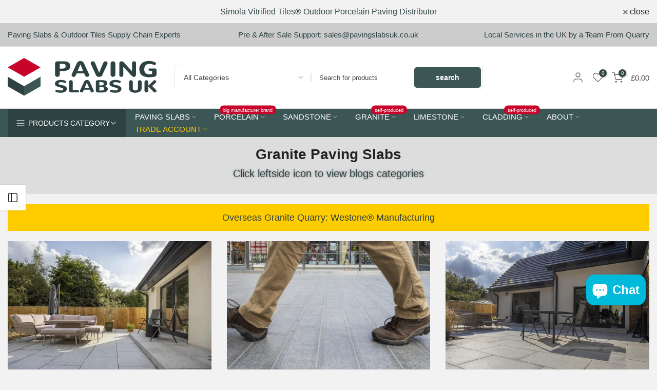

--- FILE ---
content_type: text/html; charset=utf-8
request_url: https://www.pavingslabsuk.co.uk/blogs/granite-paving-slabs/tagged/oxford?section_id=template--27342517141891__sidebar&
body_size: 2519
content:
<div id="shopify-section-template--27342517141891__sidebar" class="shopify-section t4s-section t4s-section-sidebar t4s_tp_ins t4s_tp_cd"><template class="t4s-d-none">
    [t4splitlz]<link rel="stylesheet" href="//www.pavingslabsuk.co.uk/cdn/shop/t/151/assets/t4s-widget.aio.min.css?v=101305872648737836821766001562" media="all">
            <div class="t4s-sidebar-inner">
            <div class="t4s-row t4s-row-cols-1"><div class="t4s-col-item t4s-widget t4s-widget-blog-category t4s-cat-count-true"><h5 class="t4s-widget-title">Blog categories</h5><ul class="t4s-blog-categories"><li class="t4s-cat-item t4s-pr">
                                                <a href="/blogs/paving-slabs">Paving Slabs Blogs<span class="t4s-cat-count">(14)</a></span>
                                            </li><li class="t4s-cat-item t4s-pr">
                                                <a href="/blogs/porcelain-paving-slabs">Porcelain Paving Blogs<span class="t4s-cat-count">(21)</a></span>
                                            </li><li class="t4s-cat-item t4s-pr">
                                                <a href="/blogs/sandstone-paving-slabs">Sandstone Paving Blogs<span class="t4s-cat-count">(16)</a></span>
                                            </li><li class="t4s-cat-item t4s-pr t4s-current-cat">
                                                <a href="/blogs/granite-paving-slabs">Granite Paving Blogs<span class="t4s-cat-count">(6)</a></span>
                                            </li><li class="t4s-cat-item t4s-pr">
                                                <a href="/blogs/limestone-paving-slabs">Limestone Paving Blogs<span class="t4s-cat-count">(3)</a></span>
                                            </li><li class="t4s-cat-item t4s-pr">
                                                <a href="/blogs/natural-stone-paving">Natural Stone Paving<span class="t4s-cat-count">(3)</a></span>
                                            </li><li class="t4s-cat-item t4s-pr">
                                                <a href="/blogs/stone-cladding">Stone Cladding Blogs<span class="t4s-cat-count">(5)</a></span>
                                            </li><li class="t4s-cat-item t4s-pr">
                                                <a href="/blogs/split-face-tiles">Split Face Tiles Blogs<span class="t4s-cat-count">(5)</a></span>
                                            </li><li class="t4s-cat-item t4s-pr">
                                                <a href="/blogs/stone-setts">Stone Setts Blogs<span class="t4s-cat-count">(3)</a></span>
                                            </li><li class="t4s-cat-item t4s-pr">
                                                <a href="/blogs/simola-tiles-group">Simola Group Blogs<span class="t4s-cat-count">(0)</a></span>
                                            </li><li class="t4s-cat-item t4s-pr">
                                                <a href="/blogs/quarry-factory">Quarry and Factory<span class="t4s-cat-count">(0)</a></span>
                                            </li></ul>
                                </div><link href="//www.pavingslabsuk.co.uk/cdn/shop/t/151/assets/collection-products.aio.min.css?v=72396189073029378301766001322" rel="stylesheet" type="text/css" media="all" /><div id="t4s-sidebar-7cd64fd6-4f96-4c98-a509-9ab9e8486788" class="t4s-col-item t4s-widget t4s-sidebar-product-feature"><h5 class="t4s-widget-title">Best Sellers</h5><div class="product_list_widget t4s_ratio1_1 t4s_position_8 t4s_cover"><div class="t4s-row t4s-space-item-inner t4s-widget__pr">
	<div class="t4s-col-item t4s-col t4s-widget_img_pr"><a class="t4s-d-block t4s-pr t4s-oh t4s_ratio t4s-bg-11" href="/products/porcelain-paving-kandla-grey-962" style="background: url(//www.pavingslabsuk.co.uk/cdn/shop/files/kandla_grey_porcelain_paving.jpg?v=1751293693&width=1);data---aspect-ratioapt: 1.0">
				<img class="lazyloadt4s" data-src="//www.pavingslabsuk.co.uk/cdn/shop/files/kandla_grey_porcelain_paving.jpg?v=1751293693&width=1" data-widths="[100,200,400,600,700,800,900,1000,1200,1400,1600]" data-optimumx="2" data-sizes="auto" src="[data-uri]" width="900" height="900" alt="Kandla grey porcelain paving slabs">
			</a></div>
	<div class="t4s-col-item t4s-col t4s-widget_if_pr">
		<a href="/products/porcelain-paving-kandla-grey-962" class="t4s-d-block t4s-widget__pr-title">Kandla Grey Porcelain Paving Slabs 900x600x20 From £19.09/m2</a><div class="t4s-widget__pr-price"data-pr-price data-product-price><del>£549.00</del><ins> £427.62</ins></div></div>
</div>
 <div class="t4s-row t4s-space-item-inner t4s-widget__pr">
	<div class="t4s-col-item t4s-col t4s-widget_img_pr"><a class="t4s-d-block t4s-pr t4s-oh t4s_ratio t4s-bg-11" href="/products/silver-grey-granite-paving-962" style="background: url(//www.pavingslabsuk.co.uk/cdn/shop/products/silver_grey_granite_paving_patio.jpg?v=1751293134&width=1);data---aspect-ratioapt: 1.4992503748125936">
				<img class="lazyloadt4s" data-src="//www.pavingslabsuk.co.uk/cdn/shop/products/silver_grey_granite_paving_patio.jpg?v=1751293134&width=1" data-widths="[100,200,400,600,700,800,900,1000,1200,1400,1600]" data-optimumx="2" data-sizes="auto" src="[data-uri]" width="1000" height="667" alt="silver grey granite paving slabs">
			</a></div>
	<div class="t4s-col-item t4s-col t4s-widget_if_pr">
		<a href="/products/silver-grey-granite-paving-962" class="t4s-d-block t4s-widget__pr-title">Silver Grey Granite Paving Slabs 900x600x20 £23.39/m2</a><div class="t4s-widget__pr-price"data-pr-price data-product-price><del>£521.99</del><ins> £432.71</ins></div></div>
</div>
 <div class="t4s-row t4s-space-item-inner t4s-widget__pr">
	<div class="t4s-col-item t4s-col t4s-widget_img_pr"><a class="t4s-d-block t4s-pr t4s-oh t4s_ratio t4s-bg-11" href="/products/kandla-grey-sandstone-paving-962" style="background: url(//www.pavingslabsuk.co.uk/cdn/shop/products/kandla_grey_indian_sandstone_paving_2.jpg?v=1751293722&width=1);data---aspect-ratioapt: 1.4992503748125936">
				<img class="lazyloadt4s" data-src="//www.pavingslabsuk.co.uk/cdn/shop/products/kandla_grey_indian_sandstone_paving_2.jpg?v=1751293722&width=1" data-widths="[100,200,400,600,700,800,900,1000,1200,1400,1600]" data-optimumx="2" data-sizes="auto" src="[data-uri]" width="1000" height="667" alt="Kandla grey Indian sandstone paving">
			</a></div>
	<div class="t4s-col-item t4s-col t4s-widget_if_pr">
		<a href="/products/kandla-grey-sandstone-paving-962" class="t4s-d-block t4s-widget__pr-title">Kandla Grey Indian Sandstone Paving Slabs 900x600 22mm Cal. £21.32/m2</a><div class="t4s-widget__pr-price"data-pr-price data-product-price><del>£475.00</del><ins> £394.42</ins></div></div>
</div>
 <div class="t4s-row t4s-space-item-inner t4s-widget__pr">
	<div class="t4s-col-item t4s-col t4s-widget_img_pr"><a class="t4s-d-block t4s-pr t4s-oh t4s_ratio t4s-bg-11" href="/products/brazilian-black-slate-effect-porcelain" style="background: url(//www.pavingslabsuk.co.uk/cdn/shop/files/brazilian_black_slate_porcelain_paving_slabs_b576ce09-5440-40e8-8a79-56e2ec74eef8.jpg?v=1751293338&width=1);data---aspect-ratioapt: 1.0">
				<img class="lazyloadt4s" data-src="//www.pavingslabsuk.co.uk/cdn/shop/files/brazilian_black_slate_porcelain_paving_slabs_b576ce09-5440-40e8-8a79-56e2ec74eef8.jpg?v=1751293338&width=1" data-widths="[100,200,400,600,700,800,900,1000,1200,1400,1600]" data-optimumx="2" data-sizes="auto" src="[data-uri]" width="900" height="900" alt="black paving slabs">
			</a></div>
	<div class="t4s-col-item t4s-col t4s-widget_if_pr">
		<a href="/products/brazilian-black-slate-effect-porcelain" class="t4s-d-block t4s-widget__pr-title">Brazilian Black Slate Porcelain Paving 900x600x20 £19.12/m2</a><div class="t4s-widget__pr-price"data-pr-price data-product-price><del>£549.00</del><ins> £428.29</ins></div></div>
</div>
 <div class="t4s-row t4s-space-item-inner t4s-widget__pr">
	<div class="t4s-col-item t4s-col t4s-widget_img_pr"><a class="t4s-d-block t4s-pr t4s-oh t4s_ratio t4s-bg-11" href="/products/brazilian-grey-slate-porcelain-962" style="background: url(//www.pavingslabsuk.co.uk/cdn/shop/files/Brazilian_slate_grey_porcelain.jpg?v=1751293816&width=1);data---aspect-ratioapt: 1.0">
				<img class="lazyloadt4s" data-src="//www.pavingslabsuk.co.uk/cdn/shop/files/Brazilian_slate_grey_porcelain.jpg?v=1751293816&width=1" data-widths="[100,200,400,600,700,800,900,1000,1200,1400,1600]" data-optimumx="2" data-sizes="auto" src="[data-uri]" width="900" height="900" alt="Brazilian grey slate porcelain paving slabs">
			</a></div>
	<div class="t4s-col-item t4s-col t4s-widget_if_pr">
		<a href="/products/brazilian-grey-slate-porcelain-962" class="t4s-d-block t4s-widget__pr-title">Brazilian Grey Slate Porcelain Paving 900x600x20 £19.12/m2</a><div class="t4s-widget__pr-price"data-pr-price data-product-price><del>£549.00</del><ins> £428.29</ins></div></div>
</div>
 <div class="t4s-row t4s-space-item-inner t4s-widget__pr">
	<div class="t4s-col-item t4s-col t4s-widget_img_pr"><a class="t4s-d-block t4s-pr t4s-oh t4s_ratio t4s-bg-11" href="/products/raj-blend-sandstone-5-sizes" style="background: url(//www.pavingslabsuk.co.uk/cdn/shop/products/Raj_blend_sandstone_patio_paving_5_sizes.jpg?v=1751292726&width=1);data---aspect-ratioapt: 1.0">
				<img class="lazyloadt4s" data-src="//www.pavingslabsuk.co.uk/cdn/shop/products/Raj_blend_sandstone_patio_paving_5_sizes.jpg?v=1751292726&width=1" data-widths="[100,200,400,600,700,800,900,1000,1200,1400,1600]" data-optimumx="2" data-sizes="auto" src="[data-uri]" width="900" height="900" alt="Raj blend Indian sandstone patio paving 5 sizes">
			</a></div>
	<div class="t4s-col-item t4s-col t4s-widget_if_pr">
		<a href="/products/raj-blend-sandstone-5-sizes" class="t4s-d-block t4s-widget__pr-title">Raj Blend Indian Sandstone Paving 560 Series 5 Sizes 22mm Cal. £19.98/m2</a><div class="t4s-widget__pr-price"data-pr-price data-product-price><del>£500.00</del><ins> £314.88</ins></div></div>
</div>
 <div class="t4s-row t4s-space-item-inner t4s-widget__pr">
	<div class="t4s-col-item t4s-col t4s-widget_img_pr"><a class="t4s-d-block t4s-pr t4s-oh t4s_ratio t4s-bg-11" href="/products/raj-blend-sandstone-3-sizes" style="background: url(//www.pavingslabsuk.co.uk/cdn/shop/products/Raj_blend_sandstone_paving_35c541b4-c643-4e9d-91bd-56d9d5af4f94.jpg?v=1751292735&width=1);data---aspect-ratioapt: 1.0">
				<img class="lazyloadt4s" data-src="//www.pavingslabsuk.co.uk/cdn/shop/products/Raj_blend_sandstone_paving_35c541b4-c643-4e9d-91bd-56d9d5af4f94.jpg?v=1751292735&width=1" data-widths="[100,200,400,600,700,800,900,1000,1200,1400,1600]" data-optimumx="2" data-sizes="auto" src="[data-uri]" width="900" height="900" alt="Raj blend Indian sandstone paving">
			</a></div>
	<div class="t4s-col-item t4s-col t4s-widget_if_pr">
		<a href="/products/raj-blend-sandstone-3-sizes" class="t4s-d-block t4s-widget__pr-title">Raj Blend Indian Sandstone Paving Patio Packs 560 Series 3 Sizes 22mm Cal. £19.59/m2</a><div class="t4s-widget__pr-price"data-pr-price data-product-price><del>£590.00</del><ins> £378.09</ins></div></div>
</div>
 <div class="t4s-row t4s-space-item-inner t4s-widget__pr">
	<div class="t4s-col-item t4s-col t4s-widget_img_pr"><a class="t4s-d-block t4s-pr t4s-oh t4s_ratio t4s-bg-11" href="/products/indian-york-sandstone-paving-patio" style="background: url(//www.pavingslabsuk.co.uk/cdn/shop/files/Indian_york_sandstone_paving_slabs_patio_e4bf5164-b10e-4ed6-af87-2ec348b645f1.jpg?v=1751293938&width=1);data---aspect-ratioapt: 1.0">
				<img class="lazyloadt4s" data-src="//www.pavingslabsuk.co.uk/cdn/shop/files/Indian_york_sandstone_paving_slabs_patio_e4bf5164-b10e-4ed6-af87-2ec348b645f1.jpg?v=1751293938&width=1" data-widths="[100,200,400,600,700,800,900,1000,1200,1400,1600]" data-optimumx="2" data-sizes="auto" src="[data-uri]" width="916" height="916" alt="Indian York sandstone paving slabs patio">
			</a></div>
	<div class="t4s-col-item t4s-col t4s-widget_if_pr">
		<a href="/products/indian-york-sandstone-paving-patio" class="t4s-d-block t4s-widget__pr-title">Indian York Sandstone Paving Patio Packs 22mm Cal. £19.59/m2</a><div class="t4s-widget__pr-price"data-pr-price data-product-price><del>£453.60</del><ins> £370.25</ins></div></div>
</div>
 </div></div></div>
        </div>[t4splitlz]
        <link rel="stylesheet" href="//www.pavingslabsuk.co.uk/cdn/shop/t/151/assets/drawer.min.css?v=160610946275280585641766001355" media="all">
        <div id="drawer-template--27342517141891__sidebar" class="t4s-drawer t4s-drawer__left" aria-hidden="true">
            <div class="t4s-drawer__header"><span>Sidebar</span><button class="t4s-drawer__close" data-drawer-close aria-label="Close sidebar"><svg class="t4s-iconsvg-close" role="presentation" viewBox="0 0 16 14"><path d="M15 0L1 14m14 0L1 0" stroke="currentColor" fill="none" fill-rule="evenodd"></path></svg></button></div>
            <div class="t4s-drawer__content">
                <div class="t4s-drawer__main t4s-current-scrollbar">[t4splitlz2]</div>
                <div class="t4s-drawer__footer"></div>
            </div>
        </div>     
    [t4splitlz]
    </template><button data-sidebar-id='template--27342517141891__sidebar' data-sidebar-true data-drawer-options='{ "id":"#drawer-template--27342517141891__sidebar" }' class="t4s-btn-sidebar"><span class="t4s-btn-sidebar-icon"><svg viewBox="0 0 24 24" width="22" height="22" stroke="currentColor" stroke-width="1.5" fill="none" stroke-linecap="round" stroke-linejoin="round" class="css-i6dzq1"><rect x="3" y="3" width="18" height="18" rx="2" ry="2"></rect><line x1="9" y1="3" x2="9" y2="21"></line></svg></span> <span class="t4s-btn-sidebar-text">Open sidebar</span></button>
<style>
    button.t4s-btn-sidebar {
        position: fixed;
        top: 50%;
        z-index: 100;
        background-color: var(--t4s-light-color);
        color:  var(--t4s-dark-color);
        box-shadow: 0 0 3px rgb(0 0 0 / 15%);
        transition: all .6s cubic-bezier(.19,1,.22,1);
        display: flex;
        align-items: center;
        flex-direction: row;
        flex-wrap: nowrap;
        overflow: hidden;
        min-width: 50px;
        height: 50px;
        padding: 0;
    }
    .t4s-btn-sidebar .t4s-btn-sidebar-icon {
        width: 50px;
        height: 50px;
        display: inline-flex;
        justify-content: center;
        align-items: center;
    }
    .t4s-btn-sidebar .t4s-btn-sidebar-text {
        padding: 0;
        max-width: 0;
        white-space: nowrap;
        overflow: hidden;
        text-overflow: ellipsis;
        font-weight: 500;
        will-change: padding, max-width;
        transition: padding 0.4s cubic-bezier(.175,.885,.32,1.15),max-width 0.4s cubic-bezier(.175,.885,.32,1.15);
    }
    .t4s-btn-sidebar:hover .t4s-btn-sidebar-text {
        padding-right: 25px;
        max-width: 280px;
    }
    .t4s-sidebar-inner .t4s-widget:not(:last-child){margin-bottom: 50px; }
    #drawer-template--27342517141891__sidebar .t4s-drawer__main{overflow-x: hidden;padding:20px;}</style></div>

--- FILE ---
content_type: text/css
request_url: https://www.pavingslabsuk.co.uk/cdn/shop/t/151/assets/custom.aio.min.css?v=134470471645261508571766001342
body_size: -454
content:
/*
Generated time: November 14, 2025 09:47
This file was created by the app developer. Feel free to contact the original developer with any questions. It was minified (compressed) by AVADA. AVADA do NOT own this script.
*/
small#RecoverEmail-email-error{margin-top:unset!important}.t4s-article-tags .t4s-d-flex.align-items-center.t4s-justify-content-md-start.t4s-justify-content-center{display:block!important}

--- FILE ---
content_type: text/css
request_url: https://www.pavingslabsuk.co.uk/cdn/shop/t/151/assets/blog.aio.min.css?v=27486973786939572331766001299
body_size: 304
content:
/*
Generated time: November 14, 2025 09:47
This file was created by the app developer. Feel free to contact the original developer with any questions. It was minified (compressed) by AVADA. AVADA do NOT own this script.
*/
.t4s-post-item .t4s-post-thumb{overflow:hidden;margin-bottom:15px}.t4s-post-item .t4s-post-info{margin-bottom:10px}.t4s-blog-footer.t4s-has-btn-none,.t4s-flicky-slider+.t4s-blog-footer.t4s-has-btn-load-more{display:none}.t4s-blog-footer{margin-top:40px}.t4s-post-item .t4s-post-info .t4s-tags>a{text-transform:capitalize}.t4s-post-item .t4s-post-title{font-size:16px;font-weight:500;color:var(--secondary-color);margin-bottom:5px}.t4s-post-item .t4s-post-title a{color:inherit}.t4s-post-item .t4s-post-title a:hover,.t4s-post-item .t4s-post-title:hover a{color:var(--accent-color)}.t4s-post-item .t4s-post-metas{color:var(--text-color);font-size:14px}.t4s-post-item .t4s-post-metas .post-author{margin-right:5px}.t4s-post-item .t4s-post-metas>span>span{color:var(--secondary-color)}.t4s-post-item .t4s-post-author__text,.t4s-post-item .t4s-post-time__text{color:var(--text-color)!important}.t4s-post-item .t4s-post-author__text,.t4s-post-item .t4s-post-time__text{color:var(--text-color)!important}.t4s-post-item .t4s-post-content{font-size:14px;color:var(--text-color);line-height:24px;margin-bottom:15px}.t4s-post-item.t4s-post-des-3 .t4s-post-inner{position:relative}.t4s-post-item.t4s-post-des-3 .t4s-post-info{border:1px solid var(--border-color);background-color:var(--t4s-light-color);padding:15px 22px;transition:.5s;position:absolute;z-index:3;top:0;bottom:0;left:0;right:0;opacity:0;visibility:hidden;display:flex;align-items:center;margin:0}.t4s-post-item.t4s-post-des-3:hover .t4s-post-info{opacity:1;visibility:visible}.t4s-post-item.t4s-post-des-3 .t4s-post-content{margin-bottom:0}.t4s-post-item.t4s-post-des-3 .t4s-post-readmore{letter-spacing:2.72px;font-weight:500;font-size:14px;line-height:26px;margin-top:5px}.t4s-post-item.t4s-post-des-4 .t4s-post-inner{display:flex;align-items:center}.t4s-post-item.t4s-post-des-4 .t4s-post-inner>*{width:50%;margin:0}.t4s-post-item.t4s-post-des-4 .t4s-post-info{padding:20px}.t4s-post-item.t4s-post-des-4 .t4s-post-metas{font-weight:500;font-size:13px;line-height:19px;letter-spacing:-.05em;text-transform:uppercase;margin-bottom:10px}.t4s-post-item.t4s-post-des-4 .t4s-post-metas>span:not(:last-child)::after{display:inline-block;vertical-align:middle;width:5px;height:5px;border-radius:100%;background-color:#c4c4c4;margin:0 10px;content:""}.t4s-post-item.t4s-post-des-4 .t4s-post-title{font-size:20px;line-height:24px;font-weight:500;margin-bottom:15px}.t4s-post-item.t4s-post-des-4 .t4s-post-content{line-height:21px}.t4s-post-item .t4s-post-readmore{font-size:14px;text-transform:uppercase;color:#000;line-height:21px;font-weight:400}.t4s-post-item .t4s-post-readmore svg{width:20px;display:inline-block;vertical-align:top}.t4s-post-item .t4s-post-readmore:hover{color:var(--accent-color)}.t4s-post-item.t4s-post-des-5 .t4s-post-inner,.t4s-post-item.t4s-post-des-6 .t4s-post-inner{display:block}.t4s-post-item.t4s-post-des-5 .t4s-post-inner>*,.t4s-post-item.t4s-post-des-6 .t4s-post-inner>*{width:100%;margin:0}.t4s-post-item.t4s-post-des-5 .t4s-post-info,.t4s-post-item.t4s-post-des-6 .t4s-post-info{padding:15px 0 0}.t4s-post-item.t4s-post-des-6 .t4s-categories{display:block;margin-bottom:10px;font-size:0}.t4s-post-item.t4s-post-des-7 .t4s-post-info{position:absolute;left:30px;right:30px;bottom:30px;background:rgba(0,0,0,.9);padding:20px;color:var(--text-color);z-index:10}.t4s-post-item.t4s-post-des-7 .t4s-post-commment{color:var(--text-color)}.t4s-post-item.t4s-post-des-7 .t4s-post-info .t4s-tags>a,.t4s-post-item.t4s-post-des-7 .t4s-post-metas>span>span,.t4s-post-item.t4s-post-des-7 .t4s-post-title{color:var(--t4s-light-color)}.t4s-post-item.t4s-post-des-7 .t4s-post-metas{font-size:12px}.t4s-main-blog .t4s-post-item.t4s-post-des-7 .t4s-post-thumb{margin-bottom:0}.t4s-post-item.t4s-post-des-7 .t4s-post-content{background:#f6f6f8;padding:25px}.t4s-post-item.t4s-post-des-7 .t4s-post-title{font-size:14px;letter-spacing:2px;margin-bottom:5px;margin-top:10px;text-transform:uppercase}.t4s-post-item.t4s-post-des-7 .t4s-post-tags span{margin-right:3px;color:var(--text-color)!important}.t4s-post-item.t4s-post-des-7 .t4s-post-tags a{color:var(--t4s-light-color)}.t4s-post-item.t4s-post-des-7 .t4s-post-readmore{line-height:40px;border:2px solid var(--secondary-color);padding:0 30px;font-weight:600;border-radius:var(--btn-radius);text-transform:capitalize;display:inline-flex;align-items:center}.t4s-post-item.t4s-post-des-7 .t4s-post-readmore svg{margin-left:5px}.t4s-post-item.t4s-post-des-7 .t4s-post-readmore:hover{background-color:var(--secondary-color);color:var(--t4s-light-color)}.t4s-post-thumb{position:relative}.t4s-post-thumb .t4s-categories{position:absolute;z-index:3;top:14px;left:14px;font-size:0}.t4s-post-thumb .t4s-categories a{min-width:90px;padding:0 5px;line-height:30px;display:inline-block;vertical-align:top;color:var(--t4s-light-color);text-transform:uppercase;font-size:13px;font-weight:500;text-align:center;background-color:#4768dc;margin-right:5px;margin-bottom:5px}@media (max-width:991px){.t4s-post-item.t4s-post-des-4 .t4s-post-metas>span:not(:last-child):after{margin:0 5px}}@media (max-width:639px){.t4s-post-item.t4s-post-des-4 .t4s-post-inner{display:block}.t4s-post-item.t4s-post-des-4 .t4s-post-inner>*{width:100%;margin:0;padding:0}.t4s-post-item.t4s-post-des-4 .t4s-post-info{padding:15px 0 0}}